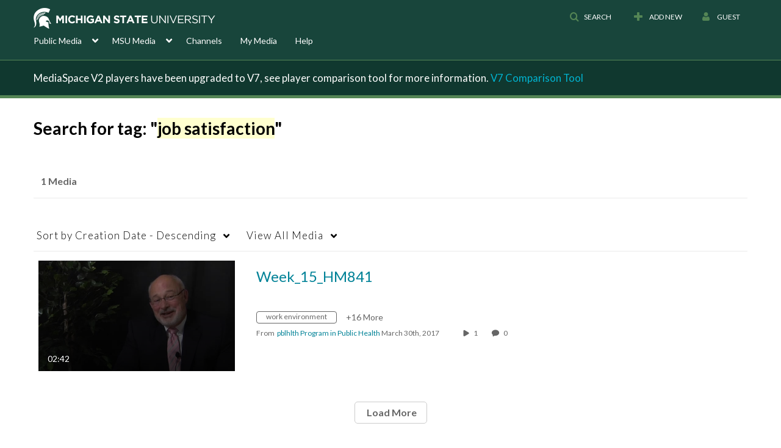

--- FILE ---
content_type: text/plain;charset=UTF-8
request_url: https://mediaspace.msu.edu/user/get-details?format=ajax&_=1768751475002
body_size: 475
content:
{"content":[{"target":"#userMobileMenuDisplayName, #userMenuDisplayName","action":"replace","content":"Guest"}],"script":"$(\"body\").trigger(\"userDetailsPopulated\");;document.querySelector(\"meta[name=xsrf-ajax-nonce]\").setAttribute(\"content\", \"[base64]\");"}